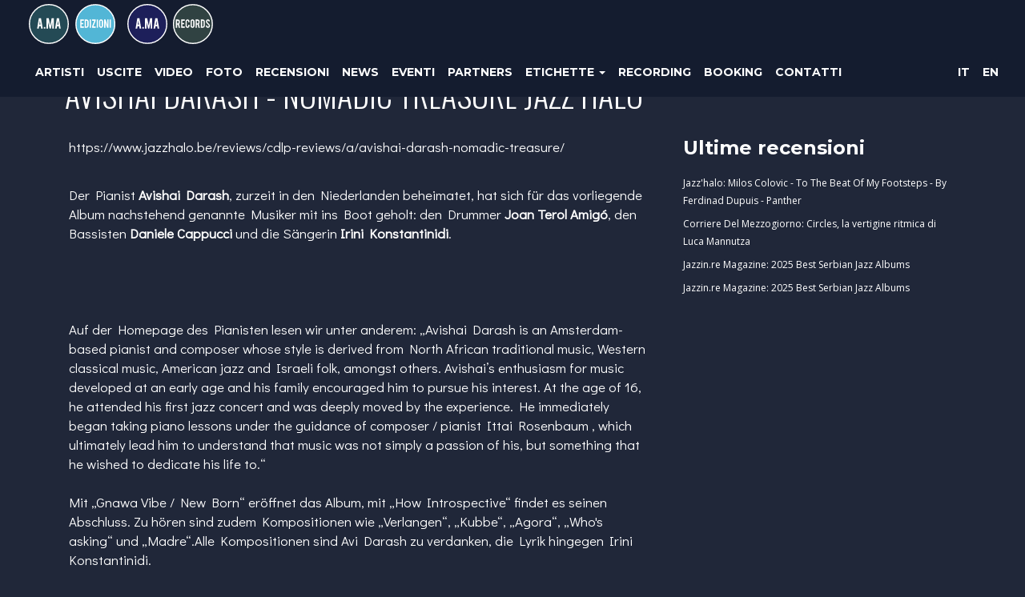

--- FILE ---
content_type: text/html
request_url: https://amaedizioni.it/review?id=52
body_size: 30864
content:


<!DOCTYPE html>
<html lang="en">
  <head>
    <meta charset=utf-8>
    <meta http-equiv="X-UA-Compatible" content="IE=edge">
    <meta name="viewport" content="width=device-width, initial-scale=1">
    <!-- The above 3 meta tags *must* come first in the head; any other head content must come *after* these tags -->
    <meta name="description" content="">
    <meta name="author" content="">

    <meta property="og:url" content="http://amaedizioni.it/review?id=52" />
    <meta property="og:site_name" content="A.MA Edizioni" />
    <meta property="og:title" content="Avishai Darash - Nomadic Treasure Jazz Halo" />
    <meta property="og:type" content="article" />
    <meta property="og:description" content="https://www.jazzhalo.be/reviews/cdlp-reviews/a/avishai-darash-nomadic-treasure/

Der ..." />
    <meta property="og:image" content="" />
    

    <link rel="icon" href="../../favicon.ico">

    <title>A.MA Edizioni</title>

    <!-- Bootstrap core CSS -->
    <link href="assets/css/bootstrap.min.css" rel="stylesheet">
    <link rel="stylesheet" href="//maxcdn.bootstrapcdn.com/font-awesome/4.4.0/css/font-awesome.min.css"> 
    <link rel="stylesheet" href="assets/css/magnific-popup.css">


    <!-- fonts -->
    <link href='https://fonts.googleapis.com/css?family=Montserrat:400,700' rel='stylesheet' type='text/css'>
    <link href='https://fonts.googleapis.com/css?family=Open+Sans:400,700,300' rel='stylesheet' type='text/css'>
    <link href='https://fonts.googleapis.com/css?family=Lato:400,300,100,700' rel='stylesheet' type='text/css'>
    <link href='https://fonts.googleapis.com/css?family=Didact+Gothic' rel='stylesheet' type='text/css'>
    <link href='https://fonts.googleapis.com/css?family=Roboto+Condensed:400,700,300' rel='stylesheet' type='text/css'>
    <link href='https://fonts.googleapis.com/css?family=Oswald:400,700,300' rel='stylesheet' type='text/css'>
    <link href="https://fonts.googleapis.com/css?family=Raleway:400,700,900|Roboto:400,700" rel="stylesheet">
    
    <!-- Custom styles for this template -->
    <link href="starter-template.css" rel="stylesheet">

    <!-- HTML5 shim and Respond.js for IE8 support of HTML5 elements and media queries -->
    <!--[if lt IE 9]>
      <script src="https://oss.maxcdn.com/html5shiv/3.7.2/html5shiv.min.js"></script>
      <script src="https://oss.maxcdn.com/respond/1.4.2/respond.min.js"></script>
    <![endif]-->
    <link rel="stylesheet" type="text/css" href="lib/slick/slick.css"/>
    <link rel="stylesheet" type="text/css" href="lib/slick/slick-theme.css"/>

    <link rel="stylesheet" href="lib/owlcarousel/assets/owl.carousel.min.css">
    <link rel="stylesheet" href="lib/owlcarousel/assets/owl.theme.default.min.css">

    <!-- bxSlider CSS file -->
    <link href="lib/bxslider/jquery.bxslider.css" rel="stylesheet" />

    <link rel="stylesheet" href="lib/soundmanager/bar-ui/css/bar-ui.css">
    <style>
    .sm2-bar-ui .sm2-main-controls,
    .sm2-bar-ui .sm2-playlist-drawer {
     background-color: #2288cc;
     background-color: #52B6D6;
     background-color: #202739;
     background-color: #141C2F;
     
    }
    .sm2-bar-ui .sm2-inline-gradient {
      background-image: none;
    } 
    .sm2-bar-ui {
      border-top: 1px solid #141C2F;
      border-top: 1px solid #202739;
    } 

/*MENU*/
.ian.button_container {
  position: fixed;
  /*top: 5%;*/
  top:17px;
  /*right: 2%;*/
  right:30px;
  height: 27px;
  width: 35px;
  cursor: pointer;
  z-index: 1050;
  /*transition: opacity .25s ease;*/
}
.ian.button_container:hover {
  opacity: .7;
}
.ian.button_container.active .top {
  transform: translateY(11px) translateX(0) rotate(45deg);
  background: #ffffff;
}
.ian.button_container.active .middle {
  opacity: 0;
  background: #ffffff;
}
.ian.button_container.active .bottom {
  transform: translateY(-11px) translateX(0) rotate(-45deg);
  background: #ffffff;
}
.ian.button_container span {
  background: #ffffff;
  border: none;
  height: 5px;
  width: 100%;
  position: absolute;
  top: 0;
  left: 0;
  /*transition: all .35s ease;*/
  cursor: pointer;
}
.ian.button_container[data-bg="light"] span {
  background: #000000;
}
.ian.button_container[data-bg="dark"] span {
  background: #ffffff;
}
.ian.button_container span:nth-of-type(2) {
  top: 11px;
}
.ian.button_container span:nth-of-type(3) {
  top: 22px;
}
.ian.overlay {
  position: fixed;
  background: #000000;
  top: 0;
  left: 0;
  width: 100%;
  height: 0%;
  opacity: 0;
  visibility: hidden;
  transition: opacity .35s, visibility .35s, height .35s;
  overflow: hidden;
  z-index: 1040;
}
.ian.overlay.open {
  opacity: .9;
  visibility: visible;
  height: 100%;
}
.ian.overlay.open li {
  animation: fadeInRight .5s ease forwards;
  animation-delay: .35s;
}
.ian.overlay.open li:nth-of-type(2) {
  animation-delay: .4s;
}
.ian.overlay.open li:nth-of-type(3) {
  animation-delay: .45s;
}
.ian.overlay.open li:nth-of-type(4) {
  animation-delay: .50s;
}
.ian.overlay nav {
  position: relative;
  height: 90%;
  top: 50%;
  transform: translateY(-50%);
  font-size: 40px;
  font-family: 'Varela Round', serif;
  font-family:  Raleway, sans-serif;
  font-weight: 400;
  text-align: center;
}
.ian.overlay ul {
  list-style: none;
  padding: 0;
  margin: 0 auto;
  display: inline-block;
  position: relative;
  height: 100%;
}
.ian.overlay ul li {
  display: block;
  /*
  height: 10%;
  height: calc(100% /10);*/
  /*min-height: 40px;*/
  position: relative;
  opacity: 0;
}
.ian.overlay ul li a {
  /*display: block;*/
  position: relative;
  color: #FFF;
  text-decoration: none;
  overflow: hidden;
}

.ian.overlay ul li.labels {
  display: inline-block;
  font-size: 30px;
}

.ian.overlay ul li.lang {
  display: inline-block;
}

.ian.overlay ul li.labels a, .ian.overlay ul li.lang a  {
  display: inline-block;
}


.ian.overlay ul li a:hover:after, .ian.overlay ul li a:focus:after, .ian.overlay ul li a:active:after {
  width: 100%;
}
.ian.overlay ul li a:after {
  content: '';
  position: absolute;
  bottom: 0;
  left: 50%;
  width: 0%;
  transform: translateX(-50%);
  height: 3px;
  background: #FFF;
  transition: .35s;
}

@keyframes fadeInRight {
  0% {
    opacity: 0;
    left: 20%;
  }
  100% {
    opacity: 1;
    left: 0;
  }
}

  .nav.navbar-nav {
    display:none;
  }


.l-40 {
  margin-left:20px;
}

/*** MEDIA QUERIES ***/
@media (max-width: 767px) {
  .ian.button_container {
    right:15px;
  }
  .ian.overlay nav {
    font-size: 30px;
  }
  .ian.overlay ul li.labels {
    font-size: 18px;
  }
}

#sabsaund-logo {
  height:40px;
  margin-top:1px;
}
  
@media (min-width: 768px) {
  #sabsaund-logo {
    margin-top:5px;
  }
}

@media (min-width: 992px) {
}

@media (min-width: 1200px) {
  .nav.navbar-nav {
    display:block;
  }
  .ian.button_container {
    display: none;
  }
}




    </style>    

    <link rel='stylesheet' href='lib/unitegallery/css/unite-gallery.css' type='text/css' /> 
    <link rel='stylesheet' href='lib/unitegallery/themes/default/ug-theme-default.css' type='text/css' /> 


  </head>

  <body>

    <nav class="navbar navbar-inverse navbar-fixed-top">
      <div class="container-fluid">
        
        
        <div class="navbar-header">
         
          <div class="navbar-brand-wrapper">
            <a class="navbar-brand" href="/">
              <img src="img/logo_ama_edizioni.svg">
            </a>
            <a class="navbar-brand" href="/">
              
                <img src="img/logo_ama_records.svg">
              
            </a>
          </div>
        </div>


        <div id="navbar" class="collapse navbar-collapse" data-bg="">

          <ul class="nav navbar-nav">
            <!--<li><a href="#">Home</a></li>-->
            
                <li><a href="artists">Artisti</a></li>
              
                <li><a href="releases">Uscite</a></li>
              
                <li><a href="videos">Video</a></li>
              
                <li><a href="photos">Foto</a></li>
              
                <li><a href="reviews">Recensioni</a></li>
              
                <li><a href="news">News</a></li>
              
                <li><a href="events">Eventi</a></li>
              
                <li><a href="page?id=6">Partners</a></li>
              
                <li class="dropdown">
                  <a href="#" class="dropdown-toggle" data-toggle="dropdown" role="button" aria-haspopup="true" aria-expanded="false">Etichette <span class="caret"></span></a>
                  <ul class="dropdown-menu">
                    
                      <li><a href="/?lid=2">SABSOUNDS</a></li>
                      
                  </ul>                  
                </li>
              
                <li><a href="http://amarecords.wixsite.com/amarecords">Recording</a></li>
              
                <li><a href="page?id=7">Booking</a></li>
              
                <li><a href="page?id=1">Contatti</a></li>
              

            
            <!--<li><a href="#contact">Photos</a></li>-->
            <!--<li><a href="#contact">Store</a></li>-->
            <!--<li><a href="about.asp">About</a></li>
            <li><a href="contact2.asp">Contact</a></li>-->
          </ul>

          <ul class="nav navbar-nav navbar-right" style="margin-right:5px;">
            
              <li><a href="review?id=52&lang=it">IT</a></li>
              <li><a href="review?id=52&lang=en">EN</a></li>
            
          </ul>          

          
        </div><!--/.nav-collapse -->

      </div>
    </nav>


    <div class="ian button_container" data-bg="" id="toggle">
      <span class="top"></span>
      <span class="middle"></span>
      <span class="bottom"></span>
    </div>

    <div class="ian overlay" id="overlay">
      <nav class="overlay-menu">

        <ul>
          
              <li><a href="artists">Artisti</a></li>
            
              <li><a href="releases">Uscite</a></li>
            
              <li><a href="videos">Video</a></li>
            
              <li><a href="photos">Foto</a></li>
            
              <li><a href="reviews">Recensioni</a></li>
            
              <li><a href="news">News</a></li>
            
              <li><a href="events">Eventi</a></li>
            
              <li><a href="page?id=6">Partners</a></li>
            
              <li>Etichette</li>
              <li class="labels">
              
                <a href="/?lid=2">SABSOUNDS</a>
                
              </li>
            
              <li><a href="http://amarecords.wixsite.com/amarecords">Recording</a></li>
            
              <li><a href="page?id=7">Booking</a></li>
            
              <li><a href="page?id=1">Contatti</a></li>
            
              <li class="lang"><a href="review?id=52&lang=it">IT</a></li>&nbsp;&nbsp;&nbsp;&nbsp;
              <li class="lang"><a href="review?id=52&lang=en">EN</a></li>
            

        </ul>
        


      </nav>
    </div>    

<style>
body {
  background: #202739;
}
.navbar-inverse {
    
    background: #141C2F;

}
.news-single-post-date {
	text-transform: uppercase;
}
</style>

<div class="content news-single">
	<div class="container" style="padding-top:20px;">
		
		<!--
		<div class="row heading" style="margin-top:0;">
			<div class="col-sm-12">
				<div class="inner" style="padding:16px;">
					<h1 class="section-heading">News</h1>
				</div>
			</div>
		</div>		
		-->

		<div class="row">
			<div class="col-sm-12 news-single-post-heading" style="padding:16px;">
				<h2 class="news-single-post-title" style="font-family: 'Oswald', sans-serif;font-size:40px;font-weight:300;text-transform: uppercase;">Avishai Darash - Nomadic Treasure Jazz Halo</h2>
				<!--<div class="news-single-post-date">21 Giugno 2018</div>-->
			</div>
		</div>

		<div class="row" style="margin-top:0px;">
			
			<div class="col-sm-8" style="color:#ffffff;">
				<div class="inner" style="padding:16px;">
					<p>https://www.jazzhalo.be/reviews/cdlp-reviews/a/avishai-darash-nomadic-treasure/</p>

<p>Der Pianist&nbsp;<strong>Avishai Darash</strong>, zurzeit in den Niederlanden beheimatet, hat sich f&uuml;r das vorliegende Album nachstehend genannte Musiker mit ins Boot geholt: den Drummer&nbsp;<strong>Joan Terol Amig&oacute;</strong>, den Bassisten&nbsp;<strong>Daniele Cappucci</strong>&nbsp;und die S&auml;ngerin&nbsp;<strong>Irini Konstantinidi</strong>.</p>

<p>&nbsp;</p>

<p>Auf der Homepage des Pianisten lesen wir unter anderem: &bdquo;Avishai Darash is an Amsterdam-based pianist and composer whose style is derived from North African traditional music, Western classical music, American jazz and Israeli folk, amongst others. Avishai&rsquo;s enthusiasm for music developed at an early age and his family encouraged him to pursue his interest. At the age of 16, he attended his first jazz concert and was deeply moved by the experience. He immediately began taking piano lessons under the guidance of composer / pianist Ittai Rosenbaum , which ultimately lead him to understand that music was not simply a passion of his, but something that he wished to dedicate his life to.&ldquo;<br />
<br />
Mit &bdquo;Gnawa Vibe / New Born&ldquo; er&ouml;ffnet das Album, mit &bdquo;How Introspective&ldquo; findet es seinen Abschluss. Zu h&ouml;ren sind zudem Kompositionen wie &bdquo;Verlangen&ldquo;, &bdquo;Kubbe&ldquo;, &bdquo;Agora&ldquo;, &bdquo;Who&#39;s asking&ldquo; und &bdquo;Madre&ldquo;.Alle Kompositionen sind Avi Darash zu verdanken, die Lyrik hingegen Irini Konstantinidi.</p>

<p>Schon die ersten Takte von &bdquo;Gnawa Vibe / New Born&ldquo; lassen uns in Broadway Shows und in klassischen us-amerikanischen Jazzgesang der 50er und 60er Jahre eintauchen. Das muss man m&ouml;gen, auch wenn die stimmliche Brillanz von Irini Konstantinidi au&szlig;er Frage steht. Der Song hat &uuml;berdies etwas von Pop und von Singer/Songwriter. Nur kurz ist das solistische Bassintermezzo, ehe Konstantinidi in Scat Vocals verf&auml;llt. Das erscheint einem Mantra gleich, begleitet von markanten Tastenakzenten. &bdquo;The new born the hope ...&ldquo; kann man aufschnappen.<br />
<br />
Besen streichen &uuml;bers Fell. Die Basstrommel meldett sich laut. Das Piano l&auml;sst dahinfliegende Klangwolken entstehen. Und dann, ja dann erhebt Konstantinidi ihre Stimme. Gewisse Anmutungen an Folksongs sind dabei nicht von der Hand zu weisen, wenn &bdquo;Verlangen&ldquo; zu h&ouml;ren ist. &bdquo;Madre&ldquo; ist &uuml;beraus rhythmisch ausgelegt, ohne in einen Modus von Flamenco zu verfallen. Daf&uuml;r sorgt schon die S&auml;ngerin Irini Konstantinidi. Sie ist halt sehr stark in Jazz Vocals nach amerikanischem Vorbild eingebunden. &Auml;hnliches gilt auch f&uuml;r &bdquo;Agora&ldquo;. Alle diese Kompositionen beruhen in ihrer F&auml;rbung auf dem stimmlichen Engagement der S&auml;ngerin. So entsteht ein kompaktes Gesamtbild eines Albums, das lyrische und epische Elemente miteinander verwebt.<br />
Manch ein Zuh&ouml;rer mag das Album als Smooth Jazz klassifizieren. Zumindest erscheint das, was das Quartett pr&auml;sentiert, leichte musikalische Kost. Und das muss es halt auch geben, oder?</p>

				</div>
			</div>

			<div class="col-sm-4 sidebar">
				<div class="inner" style="padding:16px;">
					<h3 style="margin-bottom:15px;">Ultime recensioni</h4>
					
					
						<div class="news-single-sidebar-item" style="padding-top:3px;padding-bottom:4px;">
							<a href="review?id=483">Jazz&#39;halo: Milos Colovic - To The Beat Of My Footsteps - By Ferdinad Dupuis - Panther</a>
						</div>
						
						<div class="news-single-sidebar-item" style="padding-top:3px;padding-bottom:4px;">
							<a href="review?id=482">Corriere Del Mezzogiorno: Circles, la vertigine ritmica di Luca Mannutza</a>
						</div>
						
						<div class="news-single-sidebar-item" style="padding-top:3px;padding-bottom:4px;">
							<a href="review?id=481">Jazzin.re Magazine: 2025 Best Serbian Jazz Albums</a>
						</div>
						
						<div class="news-single-sidebar-item" style="padding-top:3px;padding-bottom:4px;">
							<a href="review?id=480">Jazzin.re Magazine: 2025 Best Serbian Jazz Albums</a>
						</div>
										
				</div>

			</div><!-- /.sidebar -->

		</div>

	
  </div><!-- /.container -->
</div>
<footer class="footer">
  <div class="footer-bar container-fluid" style="padding-left:30px;padding-right:30px;">
    <div class="row">
      <div class="col-sm-3 footer-left" style="font-family: 'Montserrat', sans-serif;font-weight:bold;">
        A.MA RECORDS / A.MA EDIZIONI
      </div>
      <div class="col-sm-6 footer-center">
        <div>

            
              <a href="page?id=3" title="Privacy">Privacy</a>
              &nbsp;\&nbsp;
              <a href="page?id=4" title="Condizioni di vendita">Condizioni di vendita</a>
              &nbsp;\&nbsp;
              <a href="page?id=5" title="Modalità di pagamento">Modalità di pagamento</a>
              &nbsp;\&nbsp;
              <a href="page?id=1" title="Contatti">Contatti</a>
              
        </div>
        <div>[<a href="/">A.MA RECORDS</a> \ <a href="/?lid=2">SABSOUND</a>]</div>


      </div>
      <div class="col-sm-3 footer-right">
        <div class="footer-copy">2016 Ama Records. All rights reserved.</div>
      </div>

    </div>

    <div class="row" style="padding:20px 0 20px 0;">
      <div class="col-sm-12 footer-center">
        <div class="social-btns">
          <a href="https://www.youtube.com/channel/UCNy8rn0eUdC6gIt8ulyS5Cw" style="padding-left:10px;padding-right:10px;"><i class="fa fa-youtube fa-lg"></i></a>
          <a href="https://soundcloud.com/user6483131-a-ma-edizioni" style="padding-left:10px;padding-right:10px;"><i class="fa fa-soundcloud fa-lg"></i></a>          
          <a href="https://www.facebook.com/amarecords/" style="padding-left:10px;padding-right:10px;"><i class="fa fa-facebook fa-lg"></i></a>
          <a href="https://twitter.com/antonioamarecor/" style="padding-left:10px;padding-right:10px;"><i class="fa fa-twitter fa-lg"></i></a>
          <a href="https://www.instagram.com/a.ma_records/" style="padding-left:10px;padding-right:10px;"><i class="fa fa-instagram fa-lg"></i></a>
          <div style="text-transform: none;padding-top:15px;padding-bottom:5px;">Creato da <a href="http://www.exxentia.it"><img src="img/logo_exxentia.png" alt="Exxentia" style="height:15px;line-height:21px;"></a></div>
        </div>
      </div>
    </div>



  </div>
</footer>

    <!-- Bootstrap core JavaScript
    ================================================== -->
    <!-- Placed at the end of the document so the pages load faster -->
    <script src="https://ajax.googleapis.com/ajax/libs/jquery/1.11.3/jquery.min.js"></script>
    <script>window.jQuery || document.write('<script src="../../assets/js/vendor/jquery.min.js"><\/script>')</script>
    <script type="text/javascript" src="//code.jquery.com/jquery-migrate-1.2.1.min.js"></script>
    <script src="assets/js/bootstrap.min.js"></script>
    <!-- IE10 viewport hack for Surface/desktop Windows 8 bug -->
    <script src="assets/js/ie10-viewport-bug-workaround.js"></script>

    <script src="assets/js/jquery.magnific-popup.min.js"></script>
    <script type="text/javascript">
      $(document).ready(function() {
        $('.videos .popup-youtube, .popup-vimeo, .popup-gmaps').magnificPopup({
          disableOn: 700,
          type: 'iframe',
          mainClass: 'mfp-fade',
          removalDelay: 160,
          preloader: false,

          fixedContentPos: false
        });
      });
    </script>
    <script src="assets/js/jquery.nicescroll.min.js"></script>
    <script type="text/javascript">
    /*
      $(document).ready(function() {    
        $(".scrollable").niceScroll({autohidemode:false,cursorwidth:8,cursorcolor:"#888888",cursorborder:"0px solid #888888"});
        $(".inner_").show();
      });
    */
    </script>

    <script src="lib/slimscroll/jquery.slimscroll.min.js"></script>
    <script>
      $(function(){
        $('.scrollable-wrapper').slimScroll({
          color: '#888888',
          size: '8px',
          height: '285px',
          alwaysVisible: true
        });
        $(".scrollable-wrapper").show();
      });    
    </script>


    <script type="text/javascript" src="lib/slick/slick.min.js"></script>
    <script>
      $(document).ready(function(){
        $('.slick').slick({
          //setting-name: setting-value
          arrows: true
        });
      });
    </script>

    <script src="lib/owlcarousel/owl.carousel.min.js"></script>
    <script>
      $(document).ready(function(){

        var heroSliderImages = $('.hero-carousel .item').length
        
        //hero slider
        $(".hero-carousel").owlCarousel({
          items: 1,
          autoplay:true,
          autoplayHoverPause:true,
          //loop: true,
          loop: (heroSliderImages > 1), // if only 1 item no loop
          dots:(heroSliderImages > 1),
          nav: false
        });
        var owl = $(".hero-carousel").data('owlCarousel');
        updateMainNav();


        //release slider
        var releaseSliderImages = $('.release-carousel .item').length
        $(".release-carousel").owlCarousel({
          items: 1,
          autoplay:true,
          autoplayHoverPause:true,
          loop: (releaseSliderImages > 1)
        });
        updateBackground();


      });
      
      $(".hero-carousel").on('translated.owl.carousel', function(event) {
        updateMainNav();
      });
      
      $(".hero-carousel").on('changed.owl.carousel', function(event) {
        //var bg = $('.hero-carousel .owl-item.active').find('.item').data('bg');
        //$('.navbar').removeClass(bg); 
      });
      
      $(".release-carousel").on('translated.owl.carousel', function(event) {
        updateBackground();
      });
      
      function updateMainNav() {
        
        //get new background color (dark/light)
        var bg = $('.hero-carousel .owl-item.active').find('.item').data('bg');
        
        // update data-bg attribute in navbar
        //$('.navbar').addClass(bg);
        $(".navbar").attr("data-bg",bg);

        //update data-bg attribute in menu button
        $(".button_container").attr("data-bg",bg);

        if (bg=='light') {
          $("#sabsaund-logo").attr("src","img/sabsaunds_2_nero_80.png");
        } else {
          $("#sabsaund-logo").attr("src","img/sabsaunds_2_bianco_80.png");
        }
      }
      function updateBackground() {
        var img = $('.owl-item.active').find('.js-cover').attr('src');
        $('.home-releases-row').css('background-image', 'url("' + img + '")');
      }      
    </script>

    <!-- bxSlider Javascript file -->
    <script src="lib/bxslider/jquery.bxslider.min.js"></script>  
    <script>
      $(document).ready(function(){
        $('.bxslider').bxSlider();
      });  
    </script>

    <script src="lib/waypoints/lib/jquery.waypoints.min.js"></script>
    <script>
    var waypoint = new Waypoint({
      element: document.getElementById('waypoint'),
      handler: function(direction) {
        console.log('Scrolled to waypoint!'+direction)
        if (direction=='down') {
          if ($(window).width()>=768) {
            $(".navbar-inverse").css('background','#141C2F');
            $(".navbar-inverse").removeClass('dark');
            $(".navbar-inverse").removeClass('light');
            $("#sabsaund-logo").attr("src","img/sabsaunds_2_bianco_80.png");
          }
          $(".hero-carousel").trigger('stop.owl.autoplay');
        } else {
          if ($(window).width()>=768) {
            $(".navbar-inverse").css('background','transparent');
          }
          $(".hero-carousel").trigger('play.owl.autoplay');
        }
      }
    });
    </script>

    <script src='lib/perfect-scrollbar/js/perfect-scrollbar.jquery.js'></script>
    <script>
    $('.details').perfectScrollbar(); 
    </script>

    
    <script src="/lib/soundmanager/script/soundmanager2.js"></script>
    <script src="/lib/soundmanager/script/fadeto.js"></script>
    <script src="/lib/soundmanager/bar-ui/script/bar-ui.js"></script>
    <script>
    var trackId='';

    soundManager.setup({
      url: '/lib/soundmanager/swf/',
      onready: function() {
        window.sm2BarPlayers[0].actions.initSound('http://api.soundcloud.com/tracks/'+trackId+'/stream?client_id=c565c02583218e310a94a5e535b75c2a');
      },
      ontimeout: function() {
        // Hrmm, SM2 could not start. Missing SWF? Flash blocked? Show an error, etc.?
      }
    });

    $(".play-track").on('click', function(e) {
      e.preventDefault();
      var start=$(this).data('start')*1000;
      var stop=$(this).data('stop')*1000-20;      
      var s = soundManager.getSoundById('aSound');
        
      if ($(this).hasClass('playing')) {
        $(this).find('i.fa').removeClass('fa-stop');
        $(this).find('i.fa').addClass('fa-play');
        $(this).removeClass('playing');

        window.sm2BarPlayers[0].actions.stop();
        s.clearOnPosition(stop);

      } else {
        //cerca lo stop della eventuale traccia attiva e rimuove il relativo evento onPosition
        if ($('.track-list .playing').length>0) {
          var playingStop=$('.track-list .playing').data('stop')*1000-20;
          s.clearOnPosition(playingStop);
        }

        $('.play-track i.fa').removeClass('fa-stop');
        $('.play-track i.fa').addClass('fa-play');
        $('.play-track').removeClass('playing');
        $(this).find('i.fa').removeClass('fa-play');
        $(this).find('i.fa').addClass('fa-stop');
        $(this).addClass('playing');



        //stoppa eventuali track attive
        window.sm2BarPlayers[0].actions.stop();  
        //soundManager.stop('aSound');      
        //suona la traccia
        playFromTo2(start,stop);

      }
      
    });

    $(".play-track_").on('click', function(e) {
      e.preventDefault();
      //alert('playtrack');
      var start=$(this).data('start')*1000;
      var stop=$(this).data('stop')*1000-50000;
      if (!$(this).hasClass('playing')) {
        //stoppa eventuali track attive
        window.sm2BarPlayers[0].actions.stop();
        //resetta i pulsanti
        $('.play-track i').removeClass('fa-stop');
        $('.play-track i').addClass('fa-play');
        $('.play-track').removeClass('playing');
        //imposta i pulsanti della traccia attiva
        alert('start');
        $(this).find('.fa').removeClass('fa-play');
        $(this).find('.fa').addClass('fa-stop');
        $(this).addClass('playing');
        playFromTo2(start,stop);
        //window.sm2BarPlayers[0].actions.playFromTo(undefined,start,stop);
      } else {
        //alert('stop');
        window.sm2BarPlayers[0].actions.stop();
        $(this).find('i').removeClass('fa-stop');
        $(this).find('i').addClass('fa-play');
        $(this).removeClass('playing');
      }
    });

    function playFromTo(from,to) {
      soundManager.setPosition('aSound',from);
      soundManager.play('aSound',{
        onstop: function() {
          alert('The sound '+this.id+' finished playing.');
          //$('.play-track i').removeClass('fa-stop');
          //$('.play-track i').addClass('fa-play');
        }
      });
      soundManager.onPosition('aSound', to, function(eventPosition) {
        console.log(this.id+' reached '+eventPosition);
        //soundManager.stopAll();
        //soundManager.unload('aSound');
        window.sm2BarPlayers[0].actions.stop();
        //$('.play-track i').removeClass('fa-stop');
        //$('.play-track i').addClass('fa-play');
      });  
    }

    function playFromTo2(from,to) {
      var s = soundManager.getSoundById('aSound');
      var saveVolume=s.volume;
      s.setPosition(from);
      s.play({
        onstop: function() {
          console.log('The sound '+this.id+' finished playing.');
          //$('.play-track i').removeClass('fa-stop');
          //$('.play-track i').addClass('fa-play');
        }
      });
      s.onPosition(to-5000, function(eventPosition) {
        console.log(this.id+' reached '+eventPosition);
        //soundManager.stopAll();
        //soundManager.unload('aSound');
        soundManager.fadeTo('aSound', 5000, 0, function(){
         console.log('done') 

        window.sm2BarPlayers[0].actions.stop();
        $('.play-track i.fa').removeClass('fa-stop');
        $('.play-track i.fa').addClass('fa-play');
        $('.play-track').removeClass('playing');
        s.setVolume(saveVolume);
                
       });
        this.clearOnPosition(eventPosition); 

      });

    }         
    </script>

    <script type='text/javascript' src='lib/unitegallery/js/unitegallery.min.js'></script> 
   
    <script type='text/javascript' src='lib/unitegallery/themes/tiles/ug-theme-tiles.js'></script> 
<script type="text/javascript">       
jQuery(document).ready(function(){ 
  jQuery("#gallery").unitegallery(); 
});     
</script>

    
  <script>
  
  $('.sidebar .latest-releases').on('affix.bs.affix', function () {

  })
  
if ($('.main').height() > $('.sidebar').height()) {
  $('.sidebar .latest-releases').affix({
    offset: {
      top: 0,
      bottom: function () {
        
        return (this.bottom = $('.footer').outerHeight(true)+63);
        
      }
    }
  })
}




$('#toggle.ian').click(function() {
  $(this).toggleClass('active');
  $('#overlay.ian').toggleClass('open');
  $('body').toggleClass('fullscreen-menu');
});

$('#overlay.ian nav.overlay-menu li.menu-item a').on('click', function (event) {
  $('#toggle.ian').toggleClass('active');
  $('#overlay.ian').toggleClass('open');
  $('body').toggleClass('fullscreen-menu');
  var target = $(this).attr('href');
  if (target.charAt(0)=='#') {
    event.preventDefault();
    $('html, body').animate({
        scrollTop: $(target).offset().top - $('.navbar').height()
    }, 600);
  }
});


  </script>    


  </body>
</html>

--- FILE ---
content_type: image/svg+xml
request_url: https://amaedizioni.it/img/logo_ama_edizioni.svg
body_size: 2874
content:
<?xml version="1.0" encoding="utf-8"?>
<!-- Generator: Adobe Illustrator 19.0.0, SVG Export Plug-In . SVG Version: 6.00 Build 0)  -->
<svg version="1.1" id="Livello_1" xmlns="http://www.w3.org/2000/svg" xmlns:xlink="http://www.w3.org/1999/xlink" x="0px" y="0px"
	 viewBox="0 0 222.7 103.2" style="enable-background:new 0 0 222.7 103.2;" xml:space="preserve">
<style type="text/css">
	.st0{fill:#244A55;stroke:#FFFFFF;stroke-width:3;stroke-miterlimit:10;}
	.st1{fill:#FFFFFF;}
	.st2{fill:#52B6D6;stroke:#FFFFFF;stroke-width:3;stroke-miterlimit:10;}
</style>
<circle id="XMLID_2_" class="st0" cx="51.5" cy="51.5" r="50"/>
<g id="XMLID_3_">
	<path id="XMLID_24_" class="st1" d="M26.5,57.3l-1,6.1h-4.2l4.5-26.7h5.5l4.5,26.7h-4.2l-0.9-6.1H26.5z M28.6,42.9l-1.5,10.5h3
		L28.6,42.9z"/>
	<path id="XMLID_27_" class="st1" d="M38.6,59.4h4v4h-4V59.4z"/>
	<path id="XMLID_29_" class="st1" d="M49.5,63.4h-4V36.7h5.8L55,55.9l3.6-19.2h5.6v26.7h-4V46.6l-3.5,16.8h-3.2l-3.9-16.7V63.4z"/>
	<path id="XMLID_31_" class="st1" d="M72.7,57.3l-1,6.1h-4.2L72,36.7h5.5L82,63.4h-4.2l-0.9-6.1H72.7z M74.8,42.9l-1.5,10.5h3
		L74.8,42.9z"/>
</g>
<circle id="XMLID_4_" class="st2" cx="171.2" cy="51.7" r="50"/>
<g id="XMLID_6_">
	<path id="XMLID_5_" class="st1" d="M132.3,61.2V39.9h9.2v3.2h-5.9v5.8h4.3v3.2h-4.3V58h5.9v3.2H132.3z"/>
	<path id="XMLID_8_" class="st1" d="M153.8,56.1c0,1.4-0.5,2.6-1.5,3.6s-2.2,1.5-3.6,1.5h-5.1V39.9h5.1c1.4,0,2.6,0.5,3.6,1.5
		s1.5,2.2,1.5,3.6V56.1z M146.9,58.1h1.9c0.5,0,0.9-0.2,1.3-0.6c0.4-0.4,0.5-0.8,0.5-1.3V45c0-0.5-0.2-0.9-0.5-1.3s-0.8-0.5-1.3-0.5
		h-1.9V58.1z"/>
	<path id="XMLID_11_" class="st1" d="M159.9,61.2h-3.2V39.9h3.2V61.2z"/>
	<path id="XMLID_13_" class="st1" d="M172,39.9v3.2L166,58h5.9v3.2h-9.4V58l5.9-14.9l-5.9,0v-3.2H172z"/>
	<path id="XMLID_15_" class="st1" d="M177.9,61.2h-3.2V39.9h3.2V61.2z"/>
	<path id="XMLID_17_" class="st1" d="M185.8,39.6c1.4,0,2.6,0.5,3.6,1.5c1,1,1.5,2.2,1.5,3.6v11.7c0,1.4-0.5,2.6-1.5,3.6
		c-1,1-2.2,1.5-3.6,1.5c-1.4,0-2.6-0.5-3.6-1.5c-1-1-1.5-2.2-1.5-3.6V44.7c0-1.4,0.5-2.6,1.5-3.6C183.2,40.1,184.4,39.6,185.8,39.6z
		 M187.6,44.7c0-0.5-0.2-0.9-0.5-1.3s-0.8-0.5-1.3-0.5s-0.9,0.2-1.3,0.5c-0.4,0.4-0.5,0.8-0.5,1.3v11.7c0,0.5,0.2,0.9,0.5,1.3
		c0.4,0.4,0.8,0.5,1.3,0.5s0.9-0.2,1.3-0.5s0.5-0.8,0.5-1.3V44.7z"/>
	<path id="XMLID_20_" class="st1" d="M197.4,39.9l4.3,14.4V39.9h3.2v21.4h-3.5L197,47.6v13.7h-3.2V39.9H197.4z"/>
	<path id="XMLID_22_" class="st1" d="M211,61.2h-3.2V39.9h3.2V61.2z"/>
</g>
<g id="XMLID_1_">
</g>
<g id="XMLID_34_">
</g>
<g id="XMLID_35_">
</g>
<g id="XMLID_36_">
</g>
<g id="XMLID_37_">
</g>
<g id="XMLID_38_">
</g>
<g id="XMLID_39_">
</g>
<g id="XMLID_40_">
</g>
<g id="XMLID_41_">
</g>
<g id="XMLID_42_">
</g>
<g id="XMLID_43_">
</g>
<g id="XMLID_44_">
</g>
<g id="XMLID_45_">
</g>
<g id="XMLID_46_">
</g>
<g id="XMLID_47_">
</g>
</svg>


--- FILE ---
content_type: image/svg+xml
request_url: https://amaedizioni.it/img/logo_ama_records.svg
body_size: 4240
content:
<?xml version="1.0" encoding="utf-8"?>
<!-- Generator: Adobe Illustrator 19.0.0, SVG Export Plug-In . SVG Version: 6.00 Build 0)  -->
<svg version="1.1" id="Livello_1" xmlns="http://www.w3.org/2000/svg" xmlns:xlink="http://www.w3.org/1999/xlink" x="0px" y="0px"
	 viewBox="0 0 222.7 103.2" style="enable-background:new 0 0 222.7 103.2;" xml:space="preserve">
<style type="text/css">
	.st0{fill:#1D1F5A;stroke:#FFFFFF;stroke-width:3;stroke-miterlimit:10;}
	.st1{fill:#FFFFFF;}
	.st2{fill:#304242;stroke:#FFFFFF;stroke-width:3;stroke-miterlimit:10;}
</style>
<circle id="XMLID_2_" class="st0" cx="51.5" cy="51.5" r="50"/>
<g id="XMLID_3_">
	<path id="XMLID_24_" class="st1" d="M26.4,57.3l-1,6.1h-4.2l4.5-26.7h5.5l4.5,26.7h-4.2l-0.9-6.1H26.4z M28.5,42.9L27,53.4h3
		L28.5,42.9z"/>
	<path id="XMLID_27_" class="st1" d="M38.6,59.4h4v4h-4V59.4z"/>
	<path id="XMLID_29_" class="st1" d="M49.4,63.4h-4V36.7h5.8l3.8,19.2l3.6-19.2H64v26.7h-4V46.6l-3.5,16.8h-3.2l-3.9-16.7V63.4z"/>
	<path id="XMLID_31_" class="st1" d="M72.6,57.3l-1,6.1h-4.2l4.5-26.7h5.5L82,63.4h-4.2l-0.9-6.1H72.6z M74.7,42.9l-1.5,10.5h3
		L74.7,42.9z"/>
</g>
<circle id="XMLID_4_" class="st2" cx="168.7" cy="51.7" r="50"/>
<g id="XMLID_6_">
	<path id="XMLID_5_" class="st1" d="M129.9,39.9c1.8,0,3.1,0.5,4,1.5c0.7,0.9,1.1,2.1,1.1,3.6v3.1c0,1.5-0.6,2.8-1.7,3.8l2.4,9.3
		h-3.5l-2-8c-0.1,0-0.2,0-0.3,0H128v8h-3.2V39.9H129.9z M131.8,45c0-1.2-0.6-1.9-1.8-1.9H128V50h1.9c0.5,0,0.9-0.2,1.3-0.5
		s0.5-0.8,0.5-1.3V45z"/>
	<path id="XMLID_9_" class="st1" d="M138.4,61.2V39.9h9.2v3.2h-5.9v5.8h4.3v3.2h-4.3V58h5.9v3.2H138.4z"/>
	<path id="XMLID_11_" class="st1" d="M154.9,61.5c-1.4,0-2.6-0.5-3.6-1.5c-1-1-1.5-2.2-1.5-3.6V44.8c0-1.4,0.5-2.6,1.5-3.6
		s2.2-1.5,3.6-1.5c1.4,0,2.6,0.5,3.6,1.5c1,1,1.5,2.2,1.5,3.6v2.4h-3.3v-2.5c0-0.5-0.2-0.9-0.5-1.3c-0.4-0.4-0.8-0.5-1.3-0.5
		c-0.5,0-0.9,0.2-1.3,0.5c-0.4,0.4-0.5,0.8-0.5,1.3v11.7c0,0.5,0.2,0.9,0.5,1.3c0.4,0.4,0.8,0.5,1.3,0.5c0.5,0,0.9-0.2,1.3-0.5
		c0.4-0.4,0.5-0.8,0.5-1.3v-2.9h3.3v3c0,1.4-0.5,2.6-1.5,3.6C157.5,61,156.3,61.5,154.9,61.5z"/>
	<path id="XMLID_13_" class="st1" d="M167.7,39.6c1.4,0,2.6,0.5,3.6,1.5c1,1,1.5,2.2,1.5,3.6v11.7c0,1.4-0.5,2.6-1.5,3.6
		c-1,1-2.2,1.5-3.6,1.5c-1.4,0-2.6-0.5-3.6-1.5s-1.5-2.2-1.5-3.6V44.7c0-1.4,0.5-2.6,1.5-3.6C165.1,40.1,166.3,39.6,167.7,39.6z
		 M169.4,44.7c0-0.5-0.2-0.9-0.5-1.3s-0.8-0.5-1.3-0.5c-0.5,0-0.9,0.2-1.3,0.5s-0.5,0.8-0.5,1.3v11.7c0,0.5,0.2,0.9,0.5,1.3
		s0.8,0.5,1.3,0.5c0.5,0,0.9-0.2,1.3-0.5s0.5-0.8,0.5-1.3V44.7z"/>
	<path id="XMLID_16_" class="st1" d="M180.7,39.9c1.8,0,3.1,0.5,4,1.5c0.7,0.9,1.1,2.1,1.1,3.6v3.1c0,1.5-0.6,2.8-1.7,3.8l2.4,9.3
		H183l-2-8c-0.1,0-0.2,0-0.3,0h-1.9v8h-3.2V39.9H180.7z M182.6,45c0-1.2-0.6-1.9-1.8-1.9h-1.9V50h1.9c0.5,0,0.9-0.2,1.3-0.5
		c0.4-0.4,0.5-0.8,0.5-1.3V45z"/>
	<path id="XMLID_19_" class="st1" d="M199.3,56.1c0,1.4-0.5,2.6-1.5,3.6c-1,1-2.2,1.5-3.6,1.5h-5.1V39.9h5.1c1.4,0,2.6,0.5,3.6,1.5
		c1,1,1.5,2.2,1.5,3.6V56.1z M192.4,58.1h1.9c0.5,0,0.9-0.2,1.3-0.6c0.4-0.4,0.5-0.8,0.5-1.3V45c0-0.5-0.2-0.9-0.5-1.3
		c-0.4-0.4-0.8-0.5-1.3-0.5h-1.9V58.1z"/>
	<path id="XMLID_22_" class="st1" d="M212.6,55.9c0,1.5-0.4,2.8-1.2,3.8c-0.5,0.7-1.3,1.2-2.2,1.5c-0.5,0.2-1.1,0.2-1.8,0.2
		c-1.3,0-2.3-0.3-3.1-0.9c-0.7-0.5-1.2-1.2-1.6-2.1c-0.4-0.9-0.6-1.9-0.7-3l3.1-0.2c0.1,1.2,0.5,2.1,1,2.7c0.4,0.4,0.8,0.6,1.3,0.6
		c0.7,0,1.3-0.4,1.7-1c0.2-0.3,0.3-0.8,0.3-1.4c0-0.9-0.4-1.8-1.2-2.6c-0.6-0.6-1.6-1.5-2.9-2.7c-1.1-1-1.8-2-2.3-2.8
		c-0.5-0.9-0.7-1.9-0.7-3c0-1.9,0.7-3.4,2-4.4c0.8-0.6,1.8-0.9,3-0.9c1.1,0,2.1,0.3,2.9,0.8c0.6,0.4,1.2,1,1.5,1.7
		c0.4,0.7,0.6,1.5,0.7,2.5l-3.1,0.6c-0.1-0.9-0.3-1.6-0.8-2c-0.3-0.4-0.7-0.5-1.3-0.5c-0.6,0-1,0.3-1.3,0.8
		c-0.3,0.4-0.4,0.9-0.4,1.6c0,1,0.4,2,1.3,3c0.3,0.4,0.8,0.8,1.4,1.4c0.8,0.6,1.2,1.1,1.5,1.3c0.8,0.8,1.4,1.6,1.8,2.4
		c0.2,0.4,0.4,0.7,0.5,1C212.5,54.6,212.6,55.3,212.6,55.9z"/>
</g>
<g id="XMLID_1_">
</g>
<g id="XMLID_34_">
</g>
<g id="XMLID_35_">
</g>
<g id="XMLID_36_">
</g>
<g id="XMLID_37_">
</g>
<g id="XMLID_38_">
</g>
<g id="XMLID_39_">
</g>
<g id="XMLID_40_">
</g>
<g id="XMLID_41_">
</g>
<g id="XMLID_42_">
</g>
<g id="XMLID_43_">
</g>
<g id="XMLID_44_">
</g>
<g id="XMLID_45_">
</g>
<g id="XMLID_46_">
</g>
<g id="XMLID_47_">
</g>
</svg>
